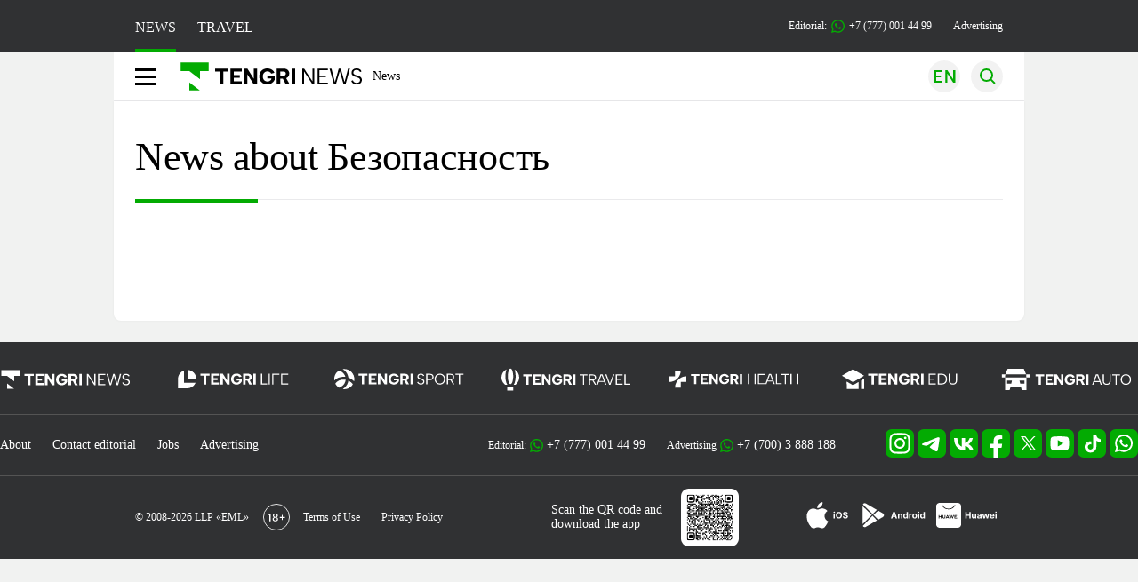

--- FILE ---
content_type: text/css
request_url: https://en.tengrinews.kz/build/assets/page-q56TRckr.css
body_size: 47
content:
.tn-page-section{max-width:880px;box-sizing:border-box;margin-bottom:30px}@media (max-width: 1024px){.tn-page-section{padding:0 15px}}.tn-page-section .tn-page-title{font-family:Roboto;font-style:normal;font-weight:400;font-size:48px;line-height:56px;color:var(--gray_1);margin-bottom:20px}@media (max-width: 640px){.tn-page-section .tn-page-title{font-size:32px;line-height:37px}}.tn-page-section .tn-page-sub-title{font-family:Roboto;font-style:normal;font-weight:400;font-size:24px;line-height:28px;color:var(--gray_1);opacity:.5;margin-bottom:10px}.tn-page-section p{font-family:Roboto;font-style:normal;font-weight:400;font-size:16px;line-height:32px;color:var(--black);margin-bottom:15px}.tn-page-section img{width:100%;height:auto}
